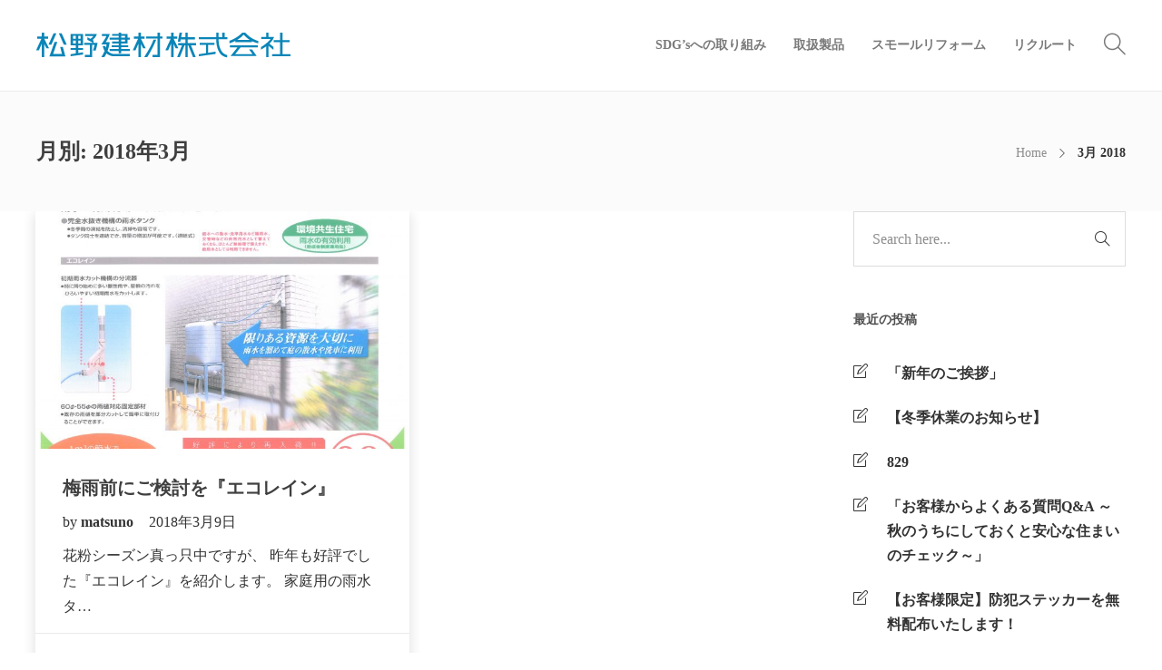

--- FILE ---
content_type: text/html; charset=UTF-8
request_url: https://matsuno-kenzai.co.jp/2018/03/
body_size: 10462
content:
<!DOCTYPE html>
<html lang="ja">
<head>
	<meta charset="UTF-8">

			<meta name="viewport" content="width=device-width, initial-scale=1">
	
				
	<title>2018年3月 &#8211; 松野建材</title>
<link rel='dns-prefetch' href='//matsuno.xsrv.jp' />
<link rel='dns-prefetch' href='//s.w.org' />
<link rel="alternate" type="application/rss+xml" title="松野建材 &raquo; フィード" href="https://matsuno-kenzai.co.jp/feed/" />
<link rel="alternate" type="application/rss+xml" title="松野建材 &raquo; コメントフィード" href="https://matsuno-kenzai.co.jp/comments/feed/" />
		<script type="text/javascript">
			window._wpemojiSettings = {"baseUrl":"https:\/\/s.w.org\/images\/core\/emoji\/2.3\/72x72\/","ext":".png","svgUrl":"https:\/\/s.w.org\/images\/core\/emoji\/2.3\/svg\/","svgExt":".svg","source":{"concatemoji":"https:\/\/matsuno.xsrv.jp\/wordpress\/wp-includes\/js\/wp-emoji-release.min.js?ver=4.8.1"}};
			!function(a,b,c){function d(a){var b,c,d,e,f=String.fromCharCode;if(!k||!k.fillText)return!1;switch(k.clearRect(0,0,j.width,j.height),k.textBaseline="top",k.font="600 32px Arial",a){case"flag":return k.fillText(f(55356,56826,55356,56819),0,0),b=j.toDataURL(),k.clearRect(0,0,j.width,j.height),k.fillText(f(55356,56826,8203,55356,56819),0,0),c=j.toDataURL(),b===c&&(k.clearRect(0,0,j.width,j.height),k.fillText(f(55356,57332,56128,56423,56128,56418,56128,56421,56128,56430,56128,56423,56128,56447),0,0),b=j.toDataURL(),k.clearRect(0,0,j.width,j.height),k.fillText(f(55356,57332,8203,56128,56423,8203,56128,56418,8203,56128,56421,8203,56128,56430,8203,56128,56423,8203,56128,56447),0,0),c=j.toDataURL(),b!==c);case"emoji4":return k.fillText(f(55358,56794,8205,9794,65039),0,0),d=j.toDataURL(),k.clearRect(0,0,j.width,j.height),k.fillText(f(55358,56794,8203,9794,65039),0,0),e=j.toDataURL(),d!==e}return!1}function e(a){var c=b.createElement("script");c.src=a,c.defer=c.type="text/javascript",b.getElementsByTagName("head")[0].appendChild(c)}var f,g,h,i,j=b.createElement("canvas"),k=j.getContext&&j.getContext("2d");for(i=Array("flag","emoji4"),c.supports={everything:!0,everythingExceptFlag:!0},h=0;h<i.length;h++)c.supports[i[h]]=d(i[h]),c.supports.everything=c.supports.everything&&c.supports[i[h]],"flag"!==i[h]&&(c.supports.everythingExceptFlag=c.supports.everythingExceptFlag&&c.supports[i[h]]);c.supports.everythingExceptFlag=c.supports.everythingExceptFlag&&!c.supports.flag,c.DOMReady=!1,c.readyCallback=function(){c.DOMReady=!0},c.supports.everything||(g=function(){c.readyCallback()},b.addEventListener?(b.addEventListener("DOMContentLoaded",g,!1),a.addEventListener("load",g,!1)):(a.attachEvent("onload",g),b.attachEvent("onreadystatechange",function(){"complete"===b.readyState&&c.readyCallback()})),f=c.source||{},f.concatemoji?e(f.concatemoji):f.wpemoji&&f.twemoji&&(e(f.twemoji),e(f.wpemoji)))}(window,document,window._wpemojiSettings);
		</script>
		<style type="text/css">
img.wp-smiley,
img.emoji {
	display: inline !important;
	border: none !important;
	box-shadow: none !important;
	height: 1em !important;
	width: 1em !important;
	margin: 0 .07em !important;
	vertical-align: -0.1em !important;
	background: none !important;
	padding: 0 !important;
}
</style>
<link rel='stylesheet' id='rs-plugin-settings-css'  href='https://matsuno.xsrv.jp/wordpress/wp-content/plugins/revslider/public/assets/css/settings.css?ver=5.4.5.1' type='text/css' media='all' />
<style id='rs-plugin-settings-inline-css' type='text/css'>
#rs-demo-id {}
</style>
<link rel='stylesheet' id='fw-ext-builder-frontend-grid-css'  href='https://matsuno.xsrv.jp/wordpress/wp-content/plugins/unyson/framework/extensions/builder/static/css/frontend-grid.css?ver=1.2.9' type='text/css' media='all' />
<link rel='stylesheet' id='fw-ext-forms-default-styles-css'  href='https://matsuno.xsrv.jp/wordpress/wp-content/plugins/unyson/framework/extensions/forms/static/css/frontend.css?ver=2.6.16' type='text/css' media='all' />
<link rel='stylesheet' id='font-awesome-css'  href='https://matsuno.xsrv.jp/wordpress/wp-content/plugins/unyson/framework/static/libs/font-awesome/css/font-awesome.min.css?ver=2.6.16' type='text/css' media='all' />
<link rel='stylesheet' id='jevelin-styles-lib-css'  href='https://matsuno.xsrv.jp/wordpress/wp-content/themes/jevelin/css/styles.lib.css?ver=3.4.0' type='text/css' media='all' />
<link rel='stylesheet' id='sumoselect-css'  href='https://matsuno.xsrv.jp/wordpress/wp-content/themes/jevelin/css/sumoselect.min.css?ver=1.0' type='text/css' media='all' />
<link rel='stylesheet' id='jevelin-shortcodes-css'  href='https://matsuno.xsrv.jp/wordpress/wp-content/themes/jevelin/css/shortcodes.css?ver=1.0' type='text/css' media='all' />
<link rel='stylesheet' id='jevelin-styles-css'  href='https://matsuno.xsrv.jp/wordpress/wp-content/themes/jevelin/style.css?ver=1.0' type='text/css' media='all' />
<link rel='stylesheet' id='jevelin-responsive-css'  href='https://matsuno.xsrv.jp/wordpress/wp-content/themes/jevelin/css/responsive.css?ver=1.0' type='text/css' media='all' />
<style id='jevelin-responsive-inline-css' type='text/css'>
/* Elements CSS */.sh-tabs-filter li a,.woocommerce .woocommerce-tabs li:not(.active) a,.woocommerce .product .posted_in a,.woocommerce .product .tagged_as a,.woocommerce .product .woocommerce-review-link,.woocommerce-checkout #payment div.payment_box,.sh-default-color a,.sh-default-color,.post-meta-two a,#sidebar a,.logged-in-as a ,.post-meta-author a,.sh-social-share-networks .jssocials-share i,.sh-header-left-side .sh-header-copyrights-text a,.wpcf7-form-control-wrap .simpleselect {color: #333333!important;}.woocommerce nav.woocommerce-pagination ul.page-numbers a {color: #333333;}html body,html .menu-item a {font-family: "Roboto"; color: #333333; font-size: 16px; }.woocommerce ul.products li.product a h3:hover,.woocommerce ul.products li.product ins,.post-title h2:hover,.sh-team:hover .sh-team-role,.sh-team-style4 .sh-team-role,.sh-team-style4 .sh-team-icon:hover i,.sh-header-search-submit,.woocommerce .woocommerce-tabs li.active a,.woocommerce .required,.sh-recent-products .woocommerce .star-rating span::before,.woocommerce .woocomerce-styling .star-rating span::before,.woocommerce div.product p.price,.woocomerce-styling li.product .amount,.post-format-icon,.sh-accent-color,.sh-blog-tag-item:hover h6,ul.page-numbers a:hover,.sh-portfolio-single-info-item i,.sh-filter-item.active,.sh-filter-item:hover,.sh-nav .sh-nav-cart li.menu-item-cart .mini_cart_item .amount,.sh-pricing-button-style3,#sidebar a:not(.sh-social-widgets-item):hover,.logged-in-as a:hover,.woocommerce table.shop_table.cart a:hover,.wrap-forms sup:before,.sh-comment-date a:hover,.reply a.comment-edit-link,.comment-respond #cancel-comment-reply-link,.sh-portfolio-title:hover,.sh-portfolio-single-related-mini h5:hover {color: #47c9e5!important;}.woocommerce p.stars.selected a:not(.active),.woocommerce p.stars.selected a.active,.sh-dropcaps-full-square,.sh-dropcaps-full-square-border {background-color: #47c9e5;}.contact-form input[type="submit"],.sh-back-to-top:hover,.sh-dropcaps-full-square-tale,.sh-404-button,.woocommerce .wc-forward,.woocommerce .checkout-button,.woocommerce div.product form.cart button,.woocommerce .button:not(.add_to_cart_button),.sh-blog-tag-item,.sh-comments .submit,.sh-sidebar-search-active .search-field,.sh-nav .sh-nav-cart .buttons a.checkout,ul.page-numbers .current,ul.page-numbers .current:hover,.post-background,.post-item .post-category .post-category-list,.cart-icon span,.comment-input-required,.widget_tag_cloud a:hover,.widget_product_tag_cloud a:hover,.woocommerce #respond input#submit,.sh-portfolio-overlay1-bar,.sh-pricing-button-style4,.sh-pricing-button-style11,.sh-revslider-button2,.sh-portfolio-default2 .sh-portfolio-title,.sh-recent-posts-widgets-count,.sh-filter-item.active:after,.blog-style-largedate .post-comments,.sh-video-player-image-play,.woocommerce .woocommerce-tabs li a:after,.sh-image-gallery .slick-dots li.slick-active button,.sh-recent-posts-carousel .slick-dots li.slick-active button,.sh-recent-products-carousel .slick-dots li.slick-active button,.sh-settings-container-bar .sh-progress-status-value,.post-password-form input[type="submit"],.wpcf7-form .wpcf7-submit,.sh-portfolio-filter-style3 .sh-filter-item.active .sh-filter-item-content,.sh-portfolio-filter-style4 .sh-filter-item:hover .sh-filter-item-content,.sh-woocommerce-categories-count,.sh-woocommerce-products-style2 .woocommerce ul.products li.product .add_to_cart_button:hover,.woocomerce-styling.sh-woocommerce-products-style2 ul.products li.product .add_to_cart_button:hover,.sh-icon-group-style2 .sh-icon-group-item:hover,.sh-text-background {background-color: #47c9e5!important;}::selection {background-color: #47c9e5!important;color: #fff;}::-moz-selection {background-color: #47c9e5!important;color: #fff;}.woocommerce .woocommerce-tabs li.active a,.sh-header-8 .sh-nav > .current-menu-item a {border-bottom-color: #47c9e5!important;}#header-quote,.sh-dropcaps-full-square-tale:after,.sh-blog-tag-item:after,.widget_tag_cloud a:hover:after,.widget_product_tag_cloud a:hover:after {border-left-color: #47c9e5!important;}.cart-icon .cart-icon-triangle-color {border-right-color: #47c9e5!important;}.sh-back-to-top:hover,.widget_price_filter .ui-slider .ui-slider-handle,.sh-sidebar-search-active .search-field:hover,.sh-sidebar-search-active .search-field:focus {border-color: #47c9e5!important;}.post-item .post-category .arrow-right {border-left-color: #47c9e5;}.woocommerce .wc-forward:hover,.woocommerce .button:not(.add_to_cart_button):hover,.woocommerce .checkout-button:hover,.woocommerce #respond input#submit:hover,.contact-form input[type="submit"]:hover,.wpcf7-form .wpcf7-submit:hover,.sh-video-player-image-play:hover,.sh-404-button:hover,.post-password-form input[type="submit"],.sh-pricing-button-style11:hover,.sh-revslider-button2.spacing-animation:hover {background-color: #15bee4!important;}.sh-mini-overlay-container,.sh-portfolio-overlay-info-box,.sh-portfolio-overlay-bottom .sh-portfolio-icon,.sh-portfolio-overlay-bottom .sh-portfolio-text,.sh-portfolio-overlay2-bar,.sh-portfolio-overlay2-data,.sh-portfolio-overlay3-data {background-color: rgba(71,201,229,0.75)!important;}.widget_price_filter .ui-slider .ui-slider-range {background-color: rgba(71,201,229,0.5)!important;}.sh-team-social-overlay2 .sh-team-image:hover .sh-team-overlay2,.sh-overlay-style1,.sh-portfolio-overlay4 {background-color: rgba(71,201,229,0.8)!important;}a {color: #16acce;}a:hover,a:focus,.post-meta-two a:hover {color: #10a0c0;}body h1,body h2,body h3,body h4,body h5,body h6 {font-family: "Roboto"; color: #3f3f3f; }.sh-heading-font,.masonry2 .post-meta-one,.masonry2 .post-meta-two,.sh-countdown > div > span,.sh-woocommerce-products-style2 ul.products li.product .price,.sh-blog-style2 .widget_product_tag_cloud a,.sh-blog-style2 .widget_tag_cloud a,.sh-blog-style2 .sh-recent-posts-widgets-item-content .post-meta-categories,.sh-blog-style2 .post-meta-categories,.sh-blog-style2 .post-item-single .post-meta-data,.rev_slider .sh-rev-blog .sh-revslider-button2,.sh-portfolio-filter-style4 .sh-filter span {font-family: Roboto;}h1 {font-size: 30px;}h2 {font-size: 24px;}h3 {font-size: 21px;}h4 {font-size: 18px;}h5 {font-size: 16px;}h6 {font-size: 14px;}.sh-progress-style1 .sh-progress-title,.sh-progress-style1 .sh-progress-value2,.sh-progress-style4 .sh-progress-title,.sh-progress-style4 .sh-progress-value2,.sh-progress-style5 .sh-progress-title,.widget_price_filter .price_slider_wrapper .price_label span,.product_list_widget a span,.woocommerce .product .woo-meta-title,.woocommerce .product .price ins,.woocommerce .product .price .amount,.woocommerce-checkout #payment ul.payment_methods li,table th,.woocommerce-checkout-review-order-table .order-total span,.sh-comment-form label,.sh-piechart-percentage,.woocommerce table.shop_table a.remove:hover:before,.woocommerce .woocommerce-tabs .commentlist .comment-text .meta strong,.sh-pricing-amount,.sh-pricing-icon,.sh-countdown > div > span,.blog-single .post-title h1:hover,.blog-single .post-title h2:hover,.post-meta-author a:hover,.post-meta-categories a:hover,.post-meta-categories span:hover,.woocommerce table.shop_table.cart a,.wrap-forms label,.wpcf7-form p,.post-password-form label,.product_list_widget ins,.product_list_widget .amount,.sh-social-share-networks .jssocials-share:hover i,.sh-page-links p,.woocommerce ul.products li.product .add_to_cart_button:hover {color: #3f3f3f!important;}.sh-header,.sh-header-top,.sh-header-mobile,.sh-header-left-side {background-color: #fff;}.primary-desktop .sh-header-top {background-color: #47c9e5!important;}.primary-desktop .header-contacts-details,.primary-desktop .header-social-media a {color: #fff;}.sh-header-left-1 .header-bottom,.sh-header-left-1 .header-social-media i,.sh-header-left-1 .sh-side-button-search i,.sh-header-left-1 .sh-side-button-cart .sh-nav-cart i,.sh-header-left-side .header-bottom,.sh-header-left-2 .header-social-media i {color: #8d8d8d;}.sh-header-search-close i,.sh-header .sh-nav > li.menu-item > a,.sh-header .sh-nav > li.menu-item > a > i,.sh-header-mobile-navigation li.menu-item > a > i,.sh-header-left-side li.menu-item > a,.sh-header-left-2 .sh-side-button-search, .sh-header-left-2 .sh-side-button-cart,.sh-header-left-2 .sh-side-button-cart .sh-nav-cart i,.sh-header-left-2 .sh-nav li.menu-item > a.fa:before {color: rgba(61,61,61,0.69);}.sh-header .c-hamburger span,.sh-header .c-hamburger span:before,.sh-header .c-hamburger span:after,.sh-header-mobile-navigation .c-hamburger span,.sh-header-mobile-navigation .c-hamburger span:before,.sh-header-mobile-navigation .c-hamburger span:after {background-color: rgba(61,61,61,0.69);}.sh-header .sh-nav-login #header-login > span {border-color: rgba(61,61,61,0.69);}.sh-nav > li.menu-item > a,.sh-nav-mobile li a {font-size: 14px;}.sh-header .sh-nav > li.menu-item:hover:not(.sh-nav-social) > a,.sh-header .sh-nav > li.menu-item:hover:not(.sh-nav-social) > a > i,.sh-header .sh-nav > li.sh-nav-social > a:hover > i,.sh-header-mobile-navigation li > a:hover > i,.sh-header-left-side li.menu-item > a:hover {color: rgba(61,61,61,0.80);}.sh-header .sh-nav > .current_page_item > a,.sh-header .sh-nav > .current-menu-ancestor > a,.sh-header-left-side .sh-nav > .current_page_item > a {color: #47c9e5!important;}.header-logo img {height: auto;max-height: 250px;}.sh-header-mobile-navigation .header-logo img {height: auto;max-height: 250px;}.sh-sticky-header-active .header-logo img {height: auto;}.sh-header-6 .sh-nav > .menu-item:not(.sh-nav-social),.sh-header-6 .sh-nav > .sh-nav-social a {height: 70px;width: 70px;}.sh-header-5 .sh-nav > .menu-item {height: 70px!important;max-height: 70px!important;}.sh-header-5 .sh-nav > .menu-item > a,.sh-header-6 .sh-nav > .menu-item > a {line-height: 70px!important;max-height: 70px!important;height: 70px!important;}.sh-header-5 .sh-nav > .current_page_item {margin-top: 15px!important;margin-bottom: 15px!important;}.sh-header,.sh-header-top-3,.sh-header-top-4,.sh-header-left-side .sh-header-search .line-test,.sh-header-left-2 .sh-nav > li > a,.sh-header-left-2 .sh-side-buttons .sh-table-cell, {border-bottom: 1px solid rgba( 0,0,0,0.08 );}.sh-header-top-3 .header-contacts-item span,.sh-header-top-3 .header-social-media a,.sh-header-5 .sh-nav-login,.sh-header-5 .sh-nav-cart,.sh-header-5 .sh-nav-search,.sh-header-5 .sh-nav-social,.sh-header-5 .sh-nav-social a:not(:first-child),.sh-header-6 .sh-nav > .menu-item:not(.sh-nav-social),.sh-header-6 .sh-nav > .sh-nav-social a,.sh-header-6 .header-logo,.sh-header-left-1 .header-social-media a {border-left: 1px solid rgba( 0,0,0,0.08 );}.sh-header-top-3 .container,.sh-header-5 .sh-nav > .menu-item:last-child,.sh-header-6 .sh-nav > .menu-item:last-child,.sh-header-6 .header-logo,.sh-header-left-side,.sh-header-left-1 .sh-side-button-search,.sh-header-left-2 .sh-side-button-search {border-right: 1px solid rgba( 0,0,0,0.08 );}.sh-header-left-1 .header-social-media,.sh-header-left-1 .sh-side-buttons .sh-table-cell,.sh-header-left-2 .sh-side-buttons .sh-table-cell {border-top: 1px solid rgba( 0,0,0,0.08 );} .sh-header-right-side,.sh-header-mobile-dropdown,.header-mobile-social-media a,.sh-header .sh-nav > li.menu-item ul,.sh-header-left-side .sh-nav > li.menu-item ul,.sh-header-mobile-dropdown {background-color: #232323!important;} .sh-nav-mobile li:after,.sh-nav-mobile ul:before {background-color: #303030!important;} .header-mobile-social-media a i,.sh-nav-mobile li a,.sh-header .sh-nav > li.menu-item ul a,.sh-header-left-side .sh-nav > li.menu-item ul a {color: #aaaaaa!important;}.sh-nav-mobile .current_page_item > a,.sh-nav-mobile > li a:hover,.sh-header .sh-nav ul,.sh-header .sh-nav > li.menu-item:not(.menu-item-cart) ul a:hover,.sh-header .sh-nav ul.mega-menu-row li.mega-menu-col > a,.sh-header-left-side .sh-nav ul,.sh-header-left-side .sh-nav > li.menu-item:not(.menu-item-cart) ul a:hover,.sh-header-left-side .sh-nav ul.mega-menu-row li.mega-menu-col > a,.sh-header .woocommerce a.remove:hover:before,.sh-header-left-side .woocommerce a.remove:hover:before {color: #ffffff!important;}.header-mobile-social-media,.header-mobile-social-media a,.sh-nav > li.menu-item:not(.menu-item-cart) ul a:hover {border-color: #303030!important;}.sh-nav > li.menu-item:not(.menu-item-cart) ul a:hover,.sh-nav-cart .menu-item-cart .total {border-bottom: 1px solid #303030!important;}.sh-nav-cart .menu-item-cart .total {border-top: 1px solid #303030!important;}.sh-nav .mega-menu-row > li.menu-item,.sh-nav-cart .menu-item-cart .widget_shopping_cart_content p.buttons a:first-child {border-right: 1px solid #303030!important;}#sidebar .widget-item .widget-title {color: #505050; font-size: 14px; }#sidebar .widget-item li {border-color: #e3e3e3!important;}@media (min-width: 1000px) {.sh-footer .container {width: 90%!important;max-width: 90%!important;}}.sh-footer {background-size: cover;background-position: 50% 50%;}.sh-footer .sh-footer-widgets {background-color: #47c9e5;color: #e3e3e3;}.sh-footer .sh-footer-widgets .sh-recent-posts-widgets-item-meta a {color: #e3e3e3;}.sh-footer .sh-footer-widgets i:not(.icon-link),.sh-footer .sh-footer-widgets .widget_recent_entries li:before {color: #f7f7f7!important;}.sh-footer .sh-footer-widgets h3 {color: #ffffff; font-size: 20px; }.sh-footer .sh-footer-widgets ul li,.sh-footer .sh-footer-widgets ul li,.sh-footer .sh-recent-posts-widgets .sh-recent-posts-widgets-item {border-color: rgba(255,255,255,0.10);}.sh-footer .sh-footer-widgets a,.sh-footer .sh-footer-widgets li a,.sh-footer .sh-footer-widgets h6 {color: #ffffff;}.sh-footer .sh-footer-widgets .product-title,.sh-footer .sh-footer-widgets .woocommerce-Price-amount {color: #ffffff!important;}.sh-footer .sh-footer-widgets a:hover,.sh-footer .sh-footer-widgets li a:hover,.sh-footer .sh-footer-widgets h6:hover {color: #47c9e5;}.sh-footer-columns > .widget-item {width: 25%!important;}.sh-footer .sh-copyrights {background-color: #47c9e5;color: #47c9e5;}.sh-footer .sh-copyrights a {color: #47c9e5;}.sh-footer .sh-copyrights a:hover {color: #47c9e5!important;}.sh-footer .sh-copyrights-social a {border-left: 1px solid rgba(255,255,255,0.15);}.sh-footer .sh-copyrights-social a:last-child {border-right: 1px solid rgba(255,255,255,0.15);}@media (max-width: 850px) {.sh-footer .sh-copyrights-social a {border: 1px solid rgba(255,255,255,0.15);}}.woocommerce .woocomerce-styling ul.products li {;width: 25%;}.sh-popover-mini {font-family: 'Roboto'!important;}.sh-popover-mini:not(.sh-popover-mini-dark) {background-color: #47c9e5;}.sh-popover-mini:not(.sh-popover-mini-dark):before {border-color: transparent transparent #47c9e5 #47c9e5!important;}.sh-titlebar {background-color: #fbfbfb;}.sh-back-to-top {border-radius: 100px;}.sh-404 {background-image: url();background-color: #3f3f3f;}
</style>
<link rel='stylesheet' id='pixeden-icons-css'  href='https://matsuno.xsrv.jp/wordpress/wp-content/themes/jevelin/css/pe-icon-7-stroke.css?ver=1.0.0' type='text/css' media='all' />
<script type='text/javascript' src='https://matsuno.xsrv.jp/wordpress/wp-includes/js/jquery/jquery.js?ver=1.12.4'></script>
<script type='text/javascript' src='https://matsuno.xsrv.jp/wordpress/wp-includes/js/jquery/jquery-migrate.min.js?ver=1.4.1'></script>
<script type='text/javascript' src='https://matsuno.xsrv.jp/wordpress/wp-content/plugins/revslider/public/assets/js/jquery.themepunch.tools.min.js?ver=5.4.5.1'></script>
<script type='text/javascript' src='https://matsuno.xsrv.jp/wordpress/wp-content/plugins/revslider/public/assets/js/jquery.themepunch.revolution.min.js?ver=5.4.5.1'></script>
<link rel='https://api.w.org/' href='https://matsuno-kenzai.co.jp/wp-json/' />
<link rel="EditURI" type="application/rsd+xml" title="RSD" href="https://matsuno.xsrv.jp/wordpress/xmlrpc.php?rsd" />
<link rel="wlwmanifest" type="application/wlwmanifest+xml" href="https://matsuno.xsrv.jp/wordpress/wp-includes/wlwmanifest.xml" /> 
<meta name="generator" content="WordPress 4.8.1" />
		<style type="text/css">.recentcomments a{display:inline !important;padding:0 !important;margin:0 !important;}</style>
		<meta name="generator" content="Powered by Slider Revolution 5.4.5.1 - responsive, Mobile-Friendly Slider Plugin for WordPress with comfortable drag and drop interface." />
<script type="text/javascript">function setREVStartSize(e){
				try{ var i=jQuery(window).width(),t=9999,r=0,n=0,l=0,f=0,s=0,h=0;					
					if(e.responsiveLevels&&(jQuery.each(e.responsiveLevels,function(e,f){f>i&&(t=r=f,l=e),i>f&&f>r&&(r=f,n=e)}),t>r&&(l=n)),f=e.gridheight[l]||e.gridheight[0]||e.gridheight,s=e.gridwidth[l]||e.gridwidth[0]||e.gridwidth,h=i/s,h=h>1?1:h,f=Math.round(h*f),"fullscreen"==e.sliderLayout){var u=(e.c.width(),jQuery(window).height());if(void 0!=e.fullScreenOffsetContainer){var c=e.fullScreenOffsetContainer.split(",");if (c) jQuery.each(c,function(e,i){u=jQuery(i).length>0?u-jQuery(i).outerHeight(!0):u}),e.fullScreenOffset.split("%").length>1&&void 0!=e.fullScreenOffset&&e.fullScreenOffset.length>0?u-=jQuery(window).height()*parseInt(e.fullScreenOffset,0)/100:void 0!=e.fullScreenOffset&&e.fullScreenOffset.length>0&&(u-=parseInt(e.fullScreenOffset,0))}f=u}else void 0!=e.minHeight&&f<e.minHeight&&(f=e.minHeight);e.c.closest(".rev_slider_wrapper").css({height:f})					
				}catch(d){console.log("Failure at Presize of Slider:"+d)}
			};</script>
	<script type="text/javascript">
			    	</script>
</head>
<body class="archive date sh-body-header-sticky">


	
	<div id="page-container" class="">
		

					<header class="primary-mobile">
				
<div id="header-mobile" class="sh-header-mobile">
	<div class="sh-header-mobile-navigation">
		<div class="container">
			<div class="sh-table">
				<div class="sh-table-cell sh-group">

										            <div class="header-logo">
                <a href="https://matsuno-kenzai.co.jp/" class="header-logo-container sh-table-small">
                    <div class="sh-table-cell">

                        <img class="sh-standard-logo" src="//matsuno.xsrv.jp/wordpress/wp-content/uploads/2017/07/logo_matsuno.png" alt="松野建材" />
                        <img class="sh-sticky-logo" src="//matsuno.xsrv.jp/wordpress/wp-content/uploads/2017/07/logo_matsuno.png" alt="松野建材" />
                        <img class="sh-light-logo" src="//matsuno.xsrv.jp/wordpress/wp-content/uploads/2017/07/logo_matsuno.png" alt="松野建材" />

                    </div>
                </a>
            </div>

    
				</div>
				<div class="sh-table-cell">

										<nav id="header-navigation-mobile" class="header-standard-position">
						<div class="sh-nav-container">
							<ul class="sh-nav">

															    
        <li class="menu-item sh-nav-dropdown">
            <a href="#">
                <div class="sh-table-full">
                    <div class="sh-table-cell">
                        <span class="c-hamburger c-hamburger--htx">
                            <span>Toggle menu</span>
                        </span>
                    </div>
                </div>
            </a>
        </li>
							</ul>
						</div>
					</nav>

				</div>
			</div>
		</div>
	</div>

	<nav class="sh-header-mobile-dropdown">
		<div class="container sh-nav-container">
			<ul class="sh-nav-mobile">
				<li id="menu-item-546" class="menu-item menu-item-type-post_type menu-item-object-page menu-item-546"><a href="https://matsuno-kenzai.co.jp/sdgs/" >SDG&#8217;sへの取り組み</a></li>
<li id="menu-item-40" class="menu-item menu-item-type-post_type menu-item-object-page menu-item-40"><a href="https://matsuno-kenzai.co.jp/department/" >取扱製品</a></li>
<li id="menu-item-39" class="menu-item menu-item-type-post_type menu-item-object-page menu-item-39"><a href="https://matsuno-kenzai.co.jp/reform/" >スモールリフォーム</a></li>
<li id="menu-item-38" class="menu-item menu-item-type-post_type menu-item-object-page menu-item-38"><a href="https://matsuno-kenzai.co.jp/recruit/" >リクルート</a></li>
			</ul>
		</div>

		<div class="container sh-nav-container">
							<div class="header-mobile-search">
					<form role="search" method="get" class="header-mobile-form" action="https://matsuno-kenzai.co.jp/">
						<input class="header-mobile-form-input" type="text" placeholder="Search here.." value="" name="s" required />
						<button type="submit" class="header-mobile-form-submit">
							<i class="icon-magnifier"></i>
						</button>
					</form>
				</div>
					</div>

					<div class="header-mobile-social-media">
				<div class="sh-clear"></div>			</div>
			</nav>
</div>
			</header>
			<header class="primary-desktop">
				
<div class="sh-header-height">
	<div class="sh-header sh-header-1 sh-sticky-header">
		<div class="container">
			<div class="sh-table">
				<div class="sh-table-cell sh-group">

										            <div class="header-logo">
                <a href="https://matsuno-kenzai.co.jp/" class="header-logo-container sh-table-small">
                    <div class="sh-table-cell">

                        <img class="sh-standard-logo" src="//matsuno.xsrv.jp/wordpress/wp-content/uploads/2017/07/logo_matsuno.png" alt="松野建材" />
                        <img class="sh-sticky-logo" src="//matsuno.xsrv.jp/wordpress/wp-content/uploads/2017/07/logo_matsuno.png" alt="松野建材" />
                        <img class="sh-light-logo" src="//matsuno.xsrv.jp/wordpress/wp-content/uploads/2017/07/logo_matsuno.png" alt="松野建材" />

                    </div>
                </a>
            </div>

    
				</div>
				<div class="sh-table-cell">

										<nav id="header-navigation" class="header-standard-position">
													<div class="sh-nav-container"><ul id="menu-menu-2" class="sh-nav"><li class="menu-item menu-item-type-post_type menu-item-object-page menu-item-546"><a href="https://matsuno-kenzai.co.jp/sdgs/" >SDG&#8217;sへの取り組み</a></li>
<li class="menu-item menu-item-type-post_type menu-item-object-page menu-item-40"><a href="https://matsuno-kenzai.co.jp/department/" >取扱製品</a></li>
<li class="menu-item menu-item-type-post_type menu-item-object-page menu-item-39"><a href="https://matsuno-kenzai.co.jp/reform/" >スモールリフォーム</a></li>
<li class="menu-item menu-item-type-post_type menu-item-object-page menu-item-38"><a href="https://matsuno-kenzai.co.jp/recruit/" >リクルート</a></li>

            <li class="menu-item sh-nav-search sh-nav-special">
                <a href="#"><i class="icon icon-magnifier"></i></a>
            </li>
            <li class="menu-item sh-nav-social sh-nav-special">
                <div class="sh-clear"></div>
            </li></ul></div>											</nav>

				</div>
			</div>
		</div>

		<div id="header-search" class="sh-header-search">
	<div class="sh-table-full">
		<div class="sh-table-cell">

			<div class="line-test">
				<div class="container">

					<form method="get" class="sh-header-search-form" action="https://matsuno-kenzai.co.jp/">
						<input type="search" class="sh-header-search-input" placeholder="Search Here.." value="" name="s" required />
						<button type="submit" class="sh-header-search-submit">
							<i class="icon-magnifier"></i>
						</button>
						<div class="sh-header-search-close close-header-search">
							<i class="ti-close"></i>
						</div>
						
											</form>

				</div>
			</div>

		</div>
	</div>
</div>
	</div>
</div>
			</header>
		

		
	
		
		
			<div class="sh-titlebar">
				<div class="container">
					<div class="sh-table sh-titlebar-height-medium">
						<div class="titlebar-title sh-table-cell">

							<h1>
								月別: 2018年3月							</h1>

						</div>
						<div class="title-level sh-table-cell">

							<div id="breadcrumbs" class="breadcrumb-trail breadcrumbs"><span class="item-home"><a class="bread-link bread-home" href="https://matsuno-kenzai.co.jp/" title="Home">Home</a></span><span class="separator"> &gt; </span><span class="item-current item-month"><span class="bread-current bread-month">3月 2018</span></span></div>
						</div>
					</div>
				</div>
			</div>

			

			<div id="wrapper">
				<div class="content-container sh-page-layout-default"">
									<div class="container entry-content">
				

				

	<div id="content" class="content-with-sidebar-right">
		<div class="sh-group blog-list blog-style-masonry masonry-shadow">

			
	<article id="post-275" class="post-item post-275 post type-post status-publish format-standard has-post-thumbnail hentry category-17">
		<div class="post-container">
			
			<div class="post-meta-thumb">
				<img width="660" height="420" src="https://matsuno.xsrv.jp/wordpress/wp-content/uploads/2018/03/SKMBT_C25318030916520-660x420.jpg" class="attachment-post-thumbnail size-post-thumbnail wp-post-image" alt="" />				
        <div class="sh-overlay-style1">
            <div class="sh-table-full">
                                    <a href="https://matsuno-kenzai.co.jp/2018/03/09/%e6%a2%85%e9%9b%a8%e5%89%8d%e3%81%ab%e3%81%94%e6%a4%9c%e8%a8%8e%e3%82%92%e3%80%8e%e3%82%a8%e3%82%b3%e3%83%ac%e3%82%a4%e3%83%b3%e3%80%8f/" class="sh-overlay-item sh-table-cell">
                        <div class="sh-overlay-item-container">
                            <i class="icon-link"></i>
                        </div>
                    </a>
                
                                    <a href="https://matsuno.xsrv.jp/wordpress/wp-content/uploads/2018/03/SKMBT_C25318030916520-724x1024.jpg" class="sh-overlay-item sh-table-cell" data-rel="lightcase">
                        <div class="sh-overlay-item-container">
                            <i class="icon-magnifier-add"></i>
                        </div>
                    </a>
                            </div>
        </div>

    			</div>

			<div class="post-content-container">
				<a href="https://matsuno-kenzai.co.jp/2018/03/09/%e6%a2%85%e9%9b%a8%e5%89%8d%e3%81%ab%e3%81%94%e6%a4%9c%e8%a8%8e%e3%82%92%e3%80%8e%e3%82%a8%e3%82%b3%e3%83%ac%e3%82%a4%e3%83%b3%e3%80%8f/" class="post-title">
					<h2>
												梅雨前にご検討を『エコレイン』					</h2>
				</a>

				<div class="post-meta post-meta-one">
					
        <span class="post-meta-author">
            by            <a href="https://matsuno-kenzai.co.jp/author/matsuno/" class="bypostauthor">
                matsuno            </a>
        </span>

                    <a href="https://matsuno-kenzai.co.jp/2018/03/09/%e6%a2%85%e9%9b%a8%e5%89%8d%e3%81%ab%e3%81%94%e6%a4%9c%e8%a8%8e%e3%82%92%e3%80%8e%e3%82%a8%e3%82%b3%e3%83%ac%e3%82%a4%e3%83%b3%e3%80%8f/" class="post-meta-date sh-default-color">2018年3月9日</a>
        
    				</div>

				<div class="post-content">
					<p>花粉シーズン真っ只中ですが、 昨年も好評でした『エコレイン』を紹介します。 家庭用の雨水タ&#8230;</p>
				</div>

				<div class="post-meta post-meta-two">
					
        <div class="sh-columns post-meta-comments">
            <span class="post-meta-categories">
                <i class="icon-tag"></i>
                <a href="https://matsuno-kenzai.co.jp/category/%e5%a4%a7%e7%89%b9%e4%be%a1/">大特価</a>            </span>

                            <a href="https://matsuno-kenzai.co.jp/2018/03/09/%e6%a2%85%e9%9b%a8%e5%89%8d%e3%81%ab%e3%81%94%e6%a4%9c%e8%a8%8e%e3%82%92%e3%80%8e%e3%82%a8%e3%82%b3%e3%83%ac%e3%82%a4%e3%83%b3%e3%80%8f/#comments" class="post-meta-comments">
                    <i class="icon-speech"></i>
                    0                </a>
                    </div>

    				</div>
			</div>

		</div>
	</article>



		</div>
		
	</div>
	<div id="sidebar" class="sidebar-right">
		
	<div id="search-2" class="widget-item widget_search">
            <form method="get" class="search-form" action="https://matsuno-kenzai.co.jp/">
                <div>
                    <label>
                        <input type="search" class="sh-sidebar-search search-field" placeholder="Search here..." value="" name="s" title="Search text" required />
                    </label>
                    <button type="submit" class="search-submit">
                        <i class="icon-magnifier"></i>
                    </button>
                </div>
            </form></div>		<div id="recent-posts-2" class="widget-item widget_recent_entries">		<h3 class="widget-title">最近の投稿</h3>		<ul>
					<li>
				<a href="https://matsuno-kenzai.co.jp/2026/01/07/%e3%80%8c%e6%96%b0%e5%b9%b4%e3%81%ae%e3%81%94%e6%8c%a8%e6%8b%b6%e3%80%8d/">「新年のご挨拶」</a>
						</li>
					<li>
				<a href="https://matsuno-kenzai.co.jp/2025/12/16/%e3%80%90%e5%86%ac%e5%ad%a3%e4%bc%91%e6%a5%ad%e3%81%ae%e3%81%8a%e7%9f%a5%e3%82%89%e3%81%9b%e3%80%91-5/">【冬季休業のお知らせ】</a>
						</li>
					<li>
				<a href="https://matsuno-kenzai.co.jp/2025/11/28/829/">829</a>
						</li>
					<li>
				<a href="https://matsuno-kenzai.co.jp/2025/10/14/%e3%80%8c%e3%81%8a%e5%ae%a2%e6%a7%98%e3%81%8b%e3%82%89%e3%82%88%e3%81%8f%e3%81%82%e3%82%8b%e8%b3%aa%e5%95%8fqa-%ef%bd%9e%e7%a7%8b%e3%81%ae%e3%81%86%e3%81%a1%e3%81%ab%e3%81%97%e3%81%a6%e3%81%8a/">「お客様からよくある質問Q&#038;A ～秋のうちにしておくと安心な住まいのチェック～」</a>
						</li>
					<li>
				<a href="https://matsuno-kenzai.co.jp/2025/09/03/%e3%80%90%e3%81%8a%e5%ae%a2%e6%a7%98%e9%99%90%e5%ae%9a%e3%80%91%e9%98%b2%e7%8a%af%e3%82%b9%e3%83%86%e3%83%83%e3%82%ab%e3%83%bc%e3%82%92%e7%84%a1%e6%96%99%e9%85%8d%e5%b8%83%e3%81%84%e3%81%9f%e3%81%97/">【お客様限定】防犯ステッカーを無料配布いたします！</a>
						</li>
				</ul>
		</div>		<div id="recent-comments-2" class="widget-item widget_recent_comments"><h3 class="widget-title">最近のコメント</h3><ul id="recentcomments"></ul></div><div id="archives-2" class="widget-item widget_archive"><h3 class="widget-title">アーカイブ</h3>		<ul>
			<li><a href='https://matsuno-kenzai.co.jp/2026/01/'>2026年1月</a></li>
	<li><a href='https://matsuno-kenzai.co.jp/2025/12/'>2025年12月</a></li>
	<li><a href='https://matsuno-kenzai.co.jp/2025/11/'>2025年11月</a></li>
	<li><a href='https://matsuno-kenzai.co.jp/2025/10/'>2025年10月</a></li>
	<li><a href='https://matsuno-kenzai.co.jp/2025/09/'>2025年9月</a></li>
	<li><a href='https://matsuno-kenzai.co.jp/2025/08/'>2025年8月</a></li>
	<li><a href='https://matsuno-kenzai.co.jp/2025/06/'>2025年6月</a></li>
	<li><a href='https://matsuno-kenzai.co.jp/2025/05/'>2025年5月</a></li>
	<li><a href='https://matsuno-kenzai.co.jp/2025/04/'>2025年4月</a></li>
	<li><a href='https://matsuno-kenzai.co.jp/2025/03/'>2025年3月</a></li>
	<li><a href='https://matsuno-kenzai.co.jp/2025/02/'>2025年2月</a></li>
	<li><a href='https://matsuno-kenzai.co.jp/2025/01/'>2025年1月</a></li>
	<li><a href='https://matsuno-kenzai.co.jp/2024/12/'>2024年12月</a></li>
	<li><a href='https://matsuno-kenzai.co.jp/2024/11/'>2024年11月</a></li>
	<li><a href='https://matsuno-kenzai.co.jp/2024/10/'>2024年10月</a></li>
	<li><a href='https://matsuno-kenzai.co.jp/2024/09/'>2024年9月</a></li>
	<li><a href='https://matsuno-kenzai.co.jp/2024/08/'>2024年8月</a></li>
	<li><a href='https://matsuno-kenzai.co.jp/2024/07/'>2024年7月</a></li>
	<li><a href='https://matsuno-kenzai.co.jp/2024/06/'>2024年6月</a></li>
	<li><a href='https://matsuno-kenzai.co.jp/2024/05/'>2024年5月</a></li>
	<li><a href='https://matsuno-kenzai.co.jp/2024/04/'>2024年4月</a></li>
	<li><a href='https://matsuno-kenzai.co.jp/2024/03/'>2024年3月</a></li>
	<li><a href='https://matsuno-kenzai.co.jp/2024/02/'>2024年2月</a></li>
	<li><a href='https://matsuno-kenzai.co.jp/2024/01/'>2024年1月</a></li>
	<li><a href='https://matsuno-kenzai.co.jp/2023/12/'>2023年12月</a></li>
	<li><a href='https://matsuno-kenzai.co.jp/2023/11/'>2023年11月</a></li>
	<li><a href='https://matsuno-kenzai.co.jp/2023/10/'>2023年10月</a></li>
	<li><a href='https://matsuno-kenzai.co.jp/2023/09/'>2023年9月</a></li>
	<li><a href='https://matsuno-kenzai.co.jp/2023/08/'>2023年8月</a></li>
	<li><a href='https://matsuno-kenzai.co.jp/2023/07/'>2023年7月</a></li>
	<li><a href='https://matsuno-kenzai.co.jp/2023/06/'>2023年6月</a></li>
	<li><a href='https://matsuno-kenzai.co.jp/2023/05/'>2023年5月</a></li>
	<li><a href='https://matsuno-kenzai.co.jp/2023/04/'>2023年4月</a></li>
	<li><a href='https://matsuno-kenzai.co.jp/2023/03/'>2023年3月</a></li>
	<li><a href='https://matsuno-kenzai.co.jp/2023/02/'>2023年2月</a></li>
	<li><a href='https://matsuno-kenzai.co.jp/2023/01/'>2023年1月</a></li>
	<li><a href='https://matsuno-kenzai.co.jp/2022/12/'>2022年12月</a></li>
	<li><a href='https://matsuno-kenzai.co.jp/2022/11/'>2022年11月</a></li>
	<li><a href='https://matsuno-kenzai.co.jp/2022/10/'>2022年10月</a></li>
	<li><a href='https://matsuno-kenzai.co.jp/2022/09/'>2022年9月</a></li>
	<li><a href='https://matsuno-kenzai.co.jp/2022/08/'>2022年8月</a></li>
	<li><a href='https://matsuno-kenzai.co.jp/2022/07/'>2022年7月</a></li>
	<li><a href='https://matsuno-kenzai.co.jp/2022/06/'>2022年6月</a></li>
	<li><a href='https://matsuno-kenzai.co.jp/2022/05/'>2022年5月</a></li>
	<li><a href='https://matsuno-kenzai.co.jp/2022/04/'>2022年4月</a></li>
	<li><a href='https://matsuno-kenzai.co.jp/2022/03/'>2022年3月</a></li>
	<li><a href='https://matsuno-kenzai.co.jp/2022/02/'>2022年2月</a></li>
	<li><a href='https://matsuno-kenzai.co.jp/2022/01/'>2022年1月</a></li>
	<li><a href='https://matsuno-kenzai.co.jp/2021/12/'>2021年12月</a></li>
	<li><a href='https://matsuno-kenzai.co.jp/2021/11/'>2021年11月</a></li>
	<li><a href='https://matsuno-kenzai.co.jp/2021/10/'>2021年10月</a></li>
	<li><a href='https://matsuno-kenzai.co.jp/2021/09/'>2021年9月</a></li>
	<li><a href='https://matsuno-kenzai.co.jp/2021/08/'>2021年8月</a></li>
	<li><a href='https://matsuno-kenzai.co.jp/2021/07/'>2021年7月</a></li>
	<li><a href='https://matsuno-kenzai.co.jp/2021/06/'>2021年6月</a></li>
	<li><a href='https://matsuno-kenzai.co.jp/2021/05/'>2021年5月</a></li>
	<li><a href='https://matsuno-kenzai.co.jp/2021/04/'>2021年4月</a></li>
	<li><a href='https://matsuno-kenzai.co.jp/2021/03/'>2021年3月</a></li>
	<li><a href='https://matsuno-kenzai.co.jp/2021/02/'>2021年2月</a></li>
	<li><a href='https://matsuno-kenzai.co.jp/2021/01/'>2021年1月</a></li>
	<li><a href='https://matsuno-kenzai.co.jp/2020/12/'>2020年12月</a></li>
	<li><a href='https://matsuno-kenzai.co.jp/2020/11/'>2020年11月</a></li>
	<li><a href='https://matsuno-kenzai.co.jp/2020/10/'>2020年10月</a></li>
	<li><a href='https://matsuno-kenzai.co.jp/2020/09/'>2020年9月</a></li>
	<li><a href='https://matsuno-kenzai.co.jp/2020/08/'>2020年8月</a></li>
	<li><a href='https://matsuno-kenzai.co.jp/2020/07/'>2020年7月</a></li>
	<li><a href='https://matsuno-kenzai.co.jp/2020/06/'>2020年6月</a></li>
	<li><a href='https://matsuno-kenzai.co.jp/2020/05/'>2020年5月</a></li>
	<li><a href='https://matsuno-kenzai.co.jp/2020/04/'>2020年4月</a></li>
	<li><a href='https://matsuno-kenzai.co.jp/2020/03/'>2020年3月</a></li>
	<li><a href='https://matsuno-kenzai.co.jp/2020/02/'>2020年2月</a></li>
	<li><a href='https://matsuno-kenzai.co.jp/2020/01/'>2020年1月</a></li>
	<li><a href='https://matsuno-kenzai.co.jp/2019/12/'>2019年12月</a></li>
	<li><a href='https://matsuno-kenzai.co.jp/2019/10/'>2019年10月</a></li>
	<li><a href='https://matsuno-kenzai.co.jp/2019/09/'>2019年9月</a></li>
	<li><a href='https://matsuno-kenzai.co.jp/2019/08/'>2019年8月</a></li>
	<li><a href='https://matsuno-kenzai.co.jp/2019/07/'>2019年7月</a></li>
	<li><a href='https://matsuno-kenzai.co.jp/2019/06/'>2019年6月</a></li>
	<li><a href='https://matsuno-kenzai.co.jp/2019/05/'>2019年5月</a></li>
	<li><a href='https://matsuno-kenzai.co.jp/2019/04/'>2019年4月</a></li>
	<li><a href='https://matsuno-kenzai.co.jp/2019/03/'>2019年3月</a></li>
	<li><a href='https://matsuno-kenzai.co.jp/2019/02/'>2019年2月</a></li>
	<li><a href='https://matsuno-kenzai.co.jp/2019/01/'>2019年1月</a></li>
	<li><a href='https://matsuno-kenzai.co.jp/2018/12/'>2018年12月</a></li>
	<li><a href='https://matsuno-kenzai.co.jp/2018/11/'>2018年11月</a></li>
	<li><a href='https://matsuno-kenzai.co.jp/2018/09/'>2018年9月</a></li>
	<li><a href='https://matsuno-kenzai.co.jp/2018/07/'>2018年7月</a></li>
	<li><a href='https://matsuno-kenzai.co.jp/2018/06/'>2018年6月</a></li>
	<li><a href='https://matsuno-kenzai.co.jp/2018/05/'>2018年5月</a></li>
	<li><a href='https://matsuno-kenzai.co.jp/2018/04/'>2018年4月</a></li>
	<li><a href='https://matsuno-kenzai.co.jp/2018/03/'>2018年3月</a></li>
	<li><a href='https://matsuno-kenzai.co.jp/2018/02/'>2018年2月</a></li>
	<li><a href='https://matsuno-kenzai.co.jp/2018/01/'>2018年1月</a></li>
	<li><a href='https://matsuno-kenzai.co.jp/2017/12/'>2017年12月</a></li>
	<li><a href='https://matsuno-kenzai.co.jp/2017/11/'>2017年11月</a></li>
	<li><a href='https://matsuno-kenzai.co.jp/2017/10/'>2017年10月</a></li>
	<li><a href='https://matsuno-kenzai.co.jp/2017/06/'>2017年6月</a></li>
	<li><a href='https://matsuno-kenzai.co.jp/2017/05/'>2017年5月</a></li>
	<li><a href='https://matsuno-kenzai.co.jp/2017/03/'>2017年3月</a></li>
		</ul>
		</div><div id="categories-2" class="widget-item widget_categories"><h3 class="widget-title">カテゴリー</h3>		<ul>
	<li class="cat-item cat-item-17"><a href="https://matsuno-kenzai.co.jp/category/%e5%a4%a7%e7%89%b9%e4%be%a1/" >大特価</a>
</li>
	<li class="cat-item cat-item-18"><a href="https://matsuno-kenzai.co.jp/category/%e5%b1%95%e7%a4%ba%e4%bc%9a%e6%83%85%e5%a0%b1/" >展示会情報</a>
</li>
	<li class="cat-item cat-item-16"><a href="https://matsuno-kenzai.co.jp/category/%e6%84%9f%e8%ac%9d%e7%a5%ad/" >感謝祭</a>
</li>
	<li class="cat-item cat-item-1"><a href="https://matsuno-kenzai.co.jp/category/%e6%9c%aa%e5%88%86%e9%a1%9e/" >未分類</a>
</li>
		</ul>
</div><div id="meta-2" class="widget-item widget_meta"><h3 class="widget-title">メタ情報</h3>			<ul>
						<li><a href="https://matsuno.xsrv.jp/wordpress/wp-login.php">ログイン</a></li>
			<li><a href="https://matsuno-kenzai.co.jp/feed/">投稿の <abbr title="Really Simple Syndication">RSS</abbr></a></li>
			<li><a href="https://matsuno-kenzai.co.jp/comments/feed/">コメントの <abbr title="Really Simple Syndication">RSS</abbr></a></li>
			<li><a href="https://ja.wordpress.org/" title="Powered by WordPress, state-of-the-art semantic personal publishing platform.">WordPress.org</a></li>			</ul>
			</div>	</div>


			</div>
		</div>

		<footer class="sh-footer">
							<div class="sh-copyrights">
		<div class="container container-padding">
			
				<div class="sh-copyrights-style1">
					<div class="sh-table-full">
												<div class="sh-table-cell">
							
<div class="sh-copyrights-text">
	<span class="developer-copyrights ">
		WordPress Theme built by <a href="http://shufflehound.com" target="blank"><strong>Shufflehound</strong>.</a>
	</span>
	<span></span>
</div>						</div>
					</div>
				</div>
									<div class="sh-copyrights-style1" style="float: right;">
						<div class="sh-table-cell">
							<div class="sh-copyrights-social">
															</div>
						</div>
					</div>
				
			
		</div>
	</div>
		</footer>
	</div>


	
	
		<div class="sh-back-to-top sh-back-to-top1">
			<i class="icon-arrow-up"></i>
		</div>

	</div>

<script type='text/javascript' src='https://matsuno.xsrv.jp/wordpress/wp-includes/js/jquery/ui/effect.min.js?ver=1.11.4'></script>
<script type='text/javascript' src='https://matsuno.xsrv.jp/wordpress/wp-content/themes/jevelin/js/jquery.sumoselect.min.js?ver=1.0'></script>
<script type='text/javascript' src='https://matsuno.xsrv.jp/wordpress/wp-includes/js/imagesloaded.min.js?ver=3.2.0'></script>
<script type='text/javascript' src='https://matsuno.xsrv.jp/wordpress/wp-includes/js/masonry.min.js?ver=3.3.2'></script>
<script type='text/javascript' src='https://matsuno.xsrv.jp/wordpress/wp-content/themes/jevelin/js/scripts.lib.js?ver=1.0'></script>
<script type='text/javascript'>
/* <![CDATA[ */
var jevelin = {"page_loader":"0","notice":"","header_animation_dropdown_delay":"1000","header_animation_dropdown":"easeOutQuint","header_animation_dropdown_speed":"300","lightbox_opacity":"0.88","lightbox_transition":"elastic","page_numbers_prev":"Previous","page_numbers_next":"Next","rtl_support":"","footer_parallax":"","one_pager":"1"};
/* ]]> */
</script>
<script type='text/javascript' src='https://matsuno.xsrv.jp/wordpress/wp-content/themes/jevelin/js/scripts.js?ver=1.0'></script>
<script type='text/javascript' src='https://matsuno.xsrv.jp/wordpress/wp-includes/js/wp-embed.min.js?ver=4.8.1'></script>
	<script type="text/javascript"> jQuery(document).ready(function ($) { "use strict"; });</script>

</body>
</html>
